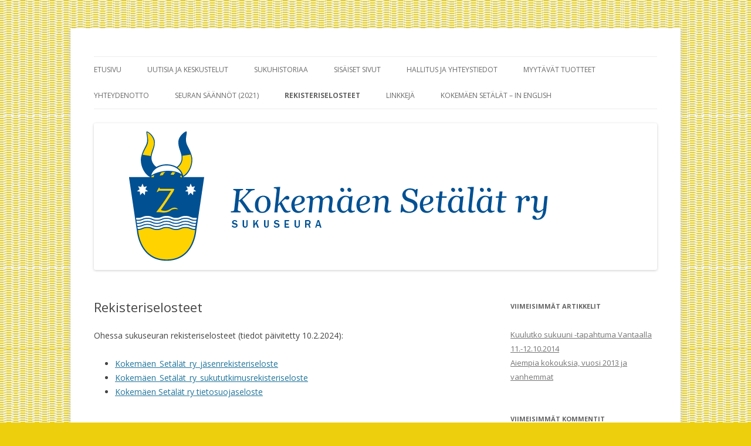

--- FILE ---
content_type: text/html; charset=UTF-8
request_url: http://kokemaensetalat.fi/wp/rekisteriselosteet/
body_size: 9217
content:
<!DOCTYPE html>
<!--[if IE 7]>
<html class="ie ie7" lang="fi">
<![endif]-->
<!--[if IE 8]>
<html class="ie ie8" lang="fi">
<![endif]-->
<!--[if !(IE 7) & !(IE 8)]><!-->
<html lang="fi">
<!--<![endif]-->
<head>
<meta charset="UTF-8" />
<meta name="viewport" content="width=device-width" />
<title>Rekisteriselosteet | Kokemäen Setälät ry</title>
<link rel="profile" href="http://gmpg.org/xfn/11" />
<link rel="pingback" href="http://kokemaensetalat.fi/wp/xmlrpc.php" />
<!--[if lt IE 9]>
<script src="http://kokemaensetalat.fi/wp/wp-content/themes/twentytwelve/js/html5.js" type="text/javascript"></script>
<![endif]-->

<!-- MapPress Easy Google Maps Versio:2.95.3 (https://www.mappresspro.com) -->
<meta name='robots' content='max-image-preview:large' />
	<style>img:is([sizes="auto" i], [sizes^="auto," i]) { contain-intrinsic-size: 3000px 1500px }</style>
	<link rel='dns-prefetch' href='//secure.gravatar.com' />
<link rel='dns-prefetch' href='//stats.wp.com' />
<link rel='dns-prefetch' href='//fonts.googleapis.com' />
<link rel='dns-prefetch' href='//v0.wordpress.com' />
<link href='https://fonts.gstatic.com' crossorigin rel='preconnect' />
<link rel="alternate" type="application/rss+xml" title="Kokemäen Setälät ry &raquo; syöte" href="http://kokemaensetalat.fi/wp/feed/" />
<link rel="alternate" type="application/rss+xml" title="Kokemäen Setälät ry &raquo; kommenttien syöte" href="http://kokemaensetalat.fi/wp/comments/feed/" />
		<!-- This site uses the Google Analytics by MonsterInsights plugin v9.10.1 - Using Analytics tracking - https://www.monsterinsights.com/ -->
		<!-- Note: MonsterInsights is not currently configured on this site. The site owner needs to authenticate with Google Analytics in the MonsterInsights settings panel. -->
					<!-- No tracking code set -->
				<!-- / Google Analytics by MonsterInsights -->
		<script type="text/javascript">
/* <![CDATA[ */
window._wpemojiSettings = {"baseUrl":"https:\/\/s.w.org\/images\/core\/emoji\/16.0.1\/72x72\/","ext":".png","svgUrl":"https:\/\/s.w.org\/images\/core\/emoji\/16.0.1\/svg\/","svgExt":".svg","source":{"concatemoji":"http:\/\/kokemaensetalat.fi\/wp\/wp-includes\/js\/wp-emoji-release.min.js?ver=6.8.3"}};
/*! This file is auto-generated */
!function(s,n){var o,i,e;function c(e){try{var t={supportTests:e,timestamp:(new Date).valueOf()};sessionStorage.setItem(o,JSON.stringify(t))}catch(e){}}function p(e,t,n){e.clearRect(0,0,e.canvas.width,e.canvas.height),e.fillText(t,0,0);var t=new Uint32Array(e.getImageData(0,0,e.canvas.width,e.canvas.height).data),a=(e.clearRect(0,0,e.canvas.width,e.canvas.height),e.fillText(n,0,0),new Uint32Array(e.getImageData(0,0,e.canvas.width,e.canvas.height).data));return t.every(function(e,t){return e===a[t]})}function u(e,t){e.clearRect(0,0,e.canvas.width,e.canvas.height),e.fillText(t,0,0);for(var n=e.getImageData(16,16,1,1),a=0;a<n.data.length;a++)if(0!==n.data[a])return!1;return!0}function f(e,t,n,a){switch(t){case"flag":return n(e,"\ud83c\udff3\ufe0f\u200d\u26a7\ufe0f","\ud83c\udff3\ufe0f\u200b\u26a7\ufe0f")?!1:!n(e,"\ud83c\udde8\ud83c\uddf6","\ud83c\udde8\u200b\ud83c\uddf6")&&!n(e,"\ud83c\udff4\udb40\udc67\udb40\udc62\udb40\udc65\udb40\udc6e\udb40\udc67\udb40\udc7f","\ud83c\udff4\u200b\udb40\udc67\u200b\udb40\udc62\u200b\udb40\udc65\u200b\udb40\udc6e\u200b\udb40\udc67\u200b\udb40\udc7f");case"emoji":return!a(e,"\ud83e\udedf")}return!1}function g(e,t,n,a){var r="undefined"!=typeof WorkerGlobalScope&&self instanceof WorkerGlobalScope?new OffscreenCanvas(300,150):s.createElement("canvas"),o=r.getContext("2d",{willReadFrequently:!0}),i=(o.textBaseline="top",o.font="600 32px Arial",{});return e.forEach(function(e){i[e]=t(o,e,n,a)}),i}function t(e){var t=s.createElement("script");t.src=e,t.defer=!0,s.head.appendChild(t)}"undefined"!=typeof Promise&&(o="wpEmojiSettingsSupports",i=["flag","emoji"],n.supports={everything:!0,everythingExceptFlag:!0},e=new Promise(function(e){s.addEventListener("DOMContentLoaded",e,{once:!0})}),new Promise(function(t){var n=function(){try{var e=JSON.parse(sessionStorage.getItem(o));if("object"==typeof e&&"number"==typeof e.timestamp&&(new Date).valueOf()<e.timestamp+604800&&"object"==typeof e.supportTests)return e.supportTests}catch(e){}return null}();if(!n){if("undefined"!=typeof Worker&&"undefined"!=typeof OffscreenCanvas&&"undefined"!=typeof URL&&URL.createObjectURL&&"undefined"!=typeof Blob)try{var e="postMessage("+g.toString()+"("+[JSON.stringify(i),f.toString(),p.toString(),u.toString()].join(",")+"));",a=new Blob([e],{type:"text/javascript"}),r=new Worker(URL.createObjectURL(a),{name:"wpTestEmojiSupports"});return void(r.onmessage=function(e){c(n=e.data),r.terminate(),t(n)})}catch(e){}c(n=g(i,f,p,u))}t(n)}).then(function(e){for(var t in e)n.supports[t]=e[t],n.supports.everything=n.supports.everything&&n.supports[t],"flag"!==t&&(n.supports.everythingExceptFlag=n.supports.everythingExceptFlag&&n.supports[t]);n.supports.everythingExceptFlag=n.supports.everythingExceptFlag&&!n.supports.flag,n.DOMReady=!1,n.readyCallback=function(){n.DOMReady=!0}}).then(function(){return e}).then(function(){var e;n.supports.everything||(n.readyCallback(),(e=n.source||{}).concatemoji?t(e.concatemoji):e.wpemoji&&e.twemoji&&(t(e.twemoji),t(e.wpemoji)))}))}((window,document),window._wpemojiSettings);
/* ]]> */
</script>
<link rel='stylesheet' id='twb-open-sans-css' href='https://fonts.googleapis.com/css?family=Open+Sans%3A300%2C400%2C500%2C600%2C700%2C800&#038;display=swap&#038;ver=6.8.3' type='text/css' media='all' />
<link rel='stylesheet' id='twbbwg-global-css' href='http://kokemaensetalat.fi/wp/wp-content/plugins/photo-gallery/booster/assets/css/global.css?ver=1.0.0' type='text/css' media='all' />
<style id='wp-emoji-styles-inline-css' type='text/css'>

	img.wp-smiley, img.emoji {
		display: inline !important;
		border: none !important;
		box-shadow: none !important;
		height: 1em !important;
		width: 1em !important;
		margin: 0 0.07em !important;
		vertical-align: -0.1em !important;
		background: none !important;
		padding: 0 !important;
	}
</style>
<link rel='stylesheet' id='wp-block-library-css' href='http://kokemaensetalat.fi/wp/wp-includes/css/dist/block-library/style.min.css?ver=6.8.3' type='text/css' media='all' />
<style id='classic-theme-styles-inline-css' type='text/css'>
/*! This file is auto-generated */
.wp-block-button__link{color:#fff;background-color:#32373c;border-radius:9999px;box-shadow:none;text-decoration:none;padding:calc(.667em + 2px) calc(1.333em + 2px);font-size:1.125em}.wp-block-file__button{background:#32373c;color:#fff;text-decoration:none}
</style>
<link rel='stylesheet' id='mappress-leaflet-css' href='http://kokemaensetalat.fi/wp/wp-content/plugins/mappress-google-maps-for-wordpress/lib/leaflet/leaflet.css?ver=1.7.1' type='text/css' media='all' />
<link rel='stylesheet' id='mappress-css' href='http://kokemaensetalat.fi/wp/wp-content/plugins/mappress-google-maps-for-wordpress/css/mappress.css?ver=2.95.3' type='text/css' media='all' />
<link rel='stylesheet' id='mediaelement-css' href='http://kokemaensetalat.fi/wp/wp-includes/js/mediaelement/mediaelementplayer-legacy.min.css?ver=4.2.17' type='text/css' media='all' />
<link rel='stylesheet' id='wp-mediaelement-css' href='http://kokemaensetalat.fi/wp/wp-includes/js/mediaelement/wp-mediaelement.min.css?ver=6.8.3' type='text/css' media='all' />
<style id='jetpack-sharing-buttons-style-inline-css' type='text/css'>
.jetpack-sharing-buttons__services-list{display:flex;flex-direction:row;flex-wrap:wrap;gap:0;list-style-type:none;margin:5px;padding:0}.jetpack-sharing-buttons__services-list.has-small-icon-size{font-size:12px}.jetpack-sharing-buttons__services-list.has-normal-icon-size{font-size:16px}.jetpack-sharing-buttons__services-list.has-large-icon-size{font-size:24px}.jetpack-sharing-buttons__services-list.has-huge-icon-size{font-size:36px}@media print{.jetpack-sharing-buttons__services-list{display:none!important}}.editor-styles-wrapper .wp-block-jetpack-sharing-buttons{gap:0;padding-inline-start:0}ul.jetpack-sharing-buttons__services-list.has-background{padding:1.25em 2.375em}
</style>
<style id='global-styles-inline-css' type='text/css'>
:root{--wp--preset--aspect-ratio--square: 1;--wp--preset--aspect-ratio--4-3: 4/3;--wp--preset--aspect-ratio--3-4: 3/4;--wp--preset--aspect-ratio--3-2: 3/2;--wp--preset--aspect-ratio--2-3: 2/3;--wp--preset--aspect-ratio--16-9: 16/9;--wp--preset--aspect-ratio--9-16: 9/16;--wp--preset--color--black: #000000;--wp--preset--color--cyan-bluish-gray: #abb8c3;--wp--preset--color--white: #ffffff;--wp--preset--color--pale-pink: #f78da7;--wp--preset--color--vivid-red: #cf2e2e;--wp--preset--color--luminous-vivid-orange: #ff6900;--wp--preset--color--luminous-vivid-amber: #fcb900;--wp--preset--color--light-green-cyan: #7bdcb5;--wp--preset--color--vivid-green-cyan: #00d084;--wp--preset--color--pale-cyan-blue: #8ed1fc;--wp--preset--color--vivid-cyan-blue: #0693e3;--wp--preset--color--vivid-purple: #9b51e0;--wp--preset--gradient--vivid-cyan-blue-to-vivid-purple: linear-gradient(135deg,rgba(6,147,227,1) 0%,rgb(155,81,224) 100%);--wp--preset--gradient--light-green-cyan-to-vivid-green-cyan: linear-gradient(135deg,rgb(122,220,180) 0%,rgb(0,208,130) 100%);--wp--preset--gradient--luminous-vivid-amber-to-luminous-vivid-orange: linear-gradient(135deg,rgba(252,185,0,1) 0%,rgba(255,105,0,1) 100%);--wp--preset--gradient--luminous-vivid-orange-to-vivid-red: linear-gradient(135deg,rgba(255,105,0,1) 0%,rgb(207,46,46) 100%);--wp--preset--gradient--very-light-gray-to-cyan-bluish-gray: linear-gradient(135deg,rgb(238,238,238) 0%,rgb(169,184,195) 100%);--wp--preset--gradient--cool-to-warm-spectrum: linear-gradient(135deg,rgb(74,234,220) 0%,rgb(151,120,209) 20%,rgb(207,42,186) 40%,rgb(238,44,130) 60%,rgb(251,105,98) 80%,rgb(254,248,76) 100%);--wp--preset--gradient--blush-light-purple: linear-gradient(135deg,rgb(255,206,236) 0%,rgb(152,150,240) 100%);--wp--preset--gradient--blush-bordeaux: linear-gradient(135deg,rgb(254,205,165) 0%,rgb(254,45,45) 50%,rgb(107,0,62) 100%);--wp--preset--gradient--luminous-dusk: linear-gradient(135deg,rgb(255,203,112) 0%,rgb(199,81,192) 50%,rgb(65,88,208) 100%);--wp--preset--gradient--pale-ocean: linear-gradient(135deg,rgb(255,245,203) 0%,rgb(182,227,212) 50%,rgb(51,167,181) 100%);--wp--preset--gradient--electric-grass: linear-gradient(135deg,rgb(202,248,128) 0%,rgb(113,206,126) 100%);--wp--preset--gradient--midnight: linear-gradient(135deg,rgb(2,3,129) 0%,rgb(40,116,252) 100%);--wp--preset--font-size--small: 13px;--wp--preset--font-size--medium: 20px;--wp--preset--font-size--large: 36px;--wp--preset--font-size--x-large: 42px;--wp--preset--spacing--20: 0.44rem;--wp--preset--spacing--30: 0.67rem;--wp--preset--spacing--40: 1rem;--wp--preset--spacing--50: 1.5rem;--wp--preset--spacing--60: 2.25rem;--wp--preset--spacing--70: 3.38rem;--wp--preset--spacing--80: 5.06rem;--wp--preset--shadow--natural: 6px 6px 9px rgba(0, 0, 0, 0.2);--wp--preset--shadow--deep: 12px 12px 50px rgba(0, 0, 0, 0.4);--wp--preset--shadow--sharp: 6px 6px 0px rgba(0, 0, 0, 0.2);--wp--preset--shadow--outlined: 6px 6px 0px -3px rgba(255, 255, 255, 1), 6px 6px rgba(0, 0, 0, 1);--wp--preset--shadow--crisp: 6px 6px 0px rgba(0, 0, 0, 1);}:where(.is-layout-flex){gap: 0.5em;}:where(.is-layout-grid){gap: 0.5em;}body .is-layout-flex{display: flex;}.is-layout-flex{flex-wrap: wrap;align-items: center;}.is-layout-flex > :is(*, div){margin: 0;}body .is-layout-grid{display: grid;}.is-layout-grid > :is(*, div){margin: 0;}:where(.wp-block-columns.is-layout-flex){gap: 2em;}:where(.wp-block-columns.is-layout-grid){gap: 2em;}:where(.wp-block-post-template.is-layout-flex){gap: 1.25em;}:where(.wp-block-post-template.is-layout-grid){gap: 1.25em;}.has-black-color{color: var(--wp--preset--color--black) !important;}.has-cyan-bluish-gray-color{color: var(--wp--preset--color--cyan-bluish-gray) !important;}.has-white-color{color: var(--wp--preset--color--white) !important;}.has-pale-pink-color{color: var(--wp--preset--color--pale-pink) !important;}.has-vivid-red-color{color: var(--wp--preset--color--vivid-red) !important;}.has-luminous-vivid-orange-color{color: var(--wp--preset--color--luminous-vivid-orange) !important;}.has-luminous-vivid-amber-color{color: var(--wp--preset--color--luminous-vivid-amber) !important;}.has-light-green-cyan-color{color: var(--wp--preset--color--light-green-cyan) !important;}.has-vivid-green-cyan-color{color: var(--wp--preset--color--vivid-green-cyan) !important;}.has-pale-cyan-blue-color{color: var(--wp--preset--color--pale-cyan-blue) !important;}.has-vivid-cyan-blue-color{color: var(--wp--preset--color--vivid-cyan-blue) !important;}.has-vivid-purple-color{color: var(--wp--preset--color--vivid-purple) !important;}.has-black-background-color{background-color: var(--wp--preset--color--black) !important;}.has-cyan-bluish-gray-background-color{background-color: var(--wp--preset--color--cyan-bluish-gray) !important;}.has-white-background-color{background-color: var(--wp--preset--color--white) !important;}.has-pale-pink-background-color{background-color: var(--wp--preset--color--pale-pink) !important;}.has-vivid-red-background-color{background-color: var(--wp--preset--color--vivid-red) !important;}.has-luminous-vivid-orange-background-color{background-color: var(--wp--preset--color--luminous-vivid-orange) !important;}.has-luminous-vivid-amber-background-color{background-color: var(--wp--preset--color--luminous-vivid-amber) !important;}.has-light-green-cyan-background-color{background-color: var(--wp--preset--color--light-green-cyan) !important;}.has-vivid-green-cyan-background-color{background-color: var(--wp--preset--color--vivid-green-cyan) !important;}.has-pale-cyan-blue-background-color{background-color: var(--wp--preset--color--pale-cyan-blue) !important;}.has-vivid-cyan-blue-background-color{background-color: var(--wp--preset--color--vivid-cyan-blue) !important;}.has-vivid-purple-background-color{background-color: var(--wp--preset--color--vivid-purple) !important;}.has-black-border-color{border-color: var(--wp--preset--color--black) !important;}.has-cyan-bluish-gray-border-color{border-color: var(--wp--preset--color--cyan-bluish-gray) !important;}.has-white-border-color{border-color: var(--wp--preset--color--white) !important;}.has-pale-pink-border-color{border-color: var(--wp--preset--color--pale-pink) !important;}.has-vivid-red-border-color{border-color: var(--wp--preset--color--vivid-red) !important;}.has-luminous-vivid-orange-border-color{border-color: var(--wp--preset--color--luminous-vivid-orange) !important;}.has-luminous-vivid-amber-border-color{border-color: var(--wp--preset--color--luminous-vivid-amber) !important;}.has-light-green-cyan-border-color{border-color: var(--wp--preset--color--light-green-cyan) !important;}.has-vivid-green-cyan-border-color{border-color: var(--wp--preset--color--vivid-green-cyan) !important;}.has-pale-cyan-blue-border-color{border-color: var(--wp--preset--color--pale-cyan-blue) !important;}.has-vivid-cyan-blue-border-color{border-color: var(--wp--preset--color--vivid-cyan-blue) !important;}.has-vivid-purple-border-color{border-color: var(--wp--preset--color--vivid-purple) !important;}.has-vivid-cyan-blue-to-vivid-purple-gradient-background{background: var(--wp--preset--gradient--vivid-cyan-blue-to-vivid-purple) !important;}.has-light-green-cyan-to-vivid-green-cyan-gradient-background{background: var(--wp--preset--gradient--light-green-cyan-to-vivid-green-cyan) !important;}.has-luminous-vivid-amber-to-luminous-vivid-orange-gradient-background{background: var(--wp--preset--gradient--luminous-vivid-amber-to-luminous-vivid-orange) !important;}.has-luminous-vivid-orange-to-vivid-red-gradient-background{background: var(--wp--preset--gradient--luminous-vivid-orange-to-vivid-red) !important;}.has-very-light-gray-to-cyan-bluish-gray-gradient-background{background: var(--wp--preset--gradient--very-light-gray-to-cyan-bluish-gray) !important;}.has-cool-to-warm-spectrum-gradient-background{background: var(--wp--preset--gradient--cool-to-warm-spectrum) !important;}.has-blush-light-purple-gradient-background{background: var(--wp--preset--gradient--blush-light-purple) !important;}.has-blush-bordeaux-gradient-background{background: var(--wp--preset--gradient--blush-bordeaux) !important;}.has-luminous-dusk-gradient-background{background: var(--wp--preset--gradient--luminous-dusk) !important;}.has-pale-ocean-gradient-background{background: var(--wp--preset--gradient--pale-ocean) !important;}.has-electric-grass-gradient-background{background: var(--wp--preset--gradient--electric-grass) !important;}.has-midnight-gradient-background{background: var(--wp--preset--gradient--midnight) !important;}.has-small-font-size{font-size: var(--wp--preset--font-size--small) !important;}.has-medium-font-size{font-size: var(--wp--preset--font-size--medium) !important;}.has-large-font-size{font-size: var(--wp--preset--font-size--large) !important;}.has-x-large-font-size{font-size: var(--wp--preset--font-size--x-large) !important;}
:where(.wp-block-post-template.is-layout-flex){gap: 1.25em;}:where(.wp-block-post-template.is-layout-grid){gap: 1.25em;}
:where(.wp-block-columns.is-layout-flex){gap: 2em;}:where(.wp-block-columns.is-layout-grid){gap: 2em;}
:root :where(.wp-block-pullquote){font-size: 1.5em;line-height: 1.6;}
</style>
<link rel='stylesheet' id='bwg_fonts-css' href='http://kokemaensetalat.fi/wp/wp-content/plugins/photo-gallery/css/bwg-fonts/fonts.css?ver=0.0.1' type='text/css' media='all' />
<link rel='stylesheet' id='sumoselect-css' href='http://kokemaensetalat.fi/wp/wp-content/plugins/photo-gallery/css/sumoselect.min.css?ver=3.4.6' type='text/css' media='all' />
<link rel='stylesheet' id='mCustomScrollbar-css' href='http://kokemaensetalat.fi/wp/wp-content/plugins/photo-gallery/css/jquery.mCustomScrollbar.min.css?ver=3.1.5' type='text/css' media='all' />
<link rel='stylesheet' id='bwg_frontend-css' href='http://kokemaensetalat.fi/wp/wp-content/plugins/photo-gallery/css/styles.min.css?ver=1.8.35' type='text/css' media='all' />
<link rel='stylesheet' id='twentytwelve-fonts-css' href='https://fonts.googleapis.com/css?family=Open+Sans:400italic,700italic,400,700&#038;subset=latin,latin-ext' type='text/css' media='all' />
<link rel='stylesheet' id='twentytwelve-style-css' href='http://kokemaensetalat.fi/wp/wp-content/themes/twentytwelveks/style.css?ver=1.0' type='text/css' media='all' />
<!--[if lt IE 9]>
<link rel='stylesheet' id='twentytwelve-ie-css' href='http://kokemaensetalat.fi/wp/wp-content/themes/twentytwelve/css/ie.css?ver=20121010' type='text/css' media='all' />
<![endif]-->
<link rel='stylesheet' id='tablepress-default-css' href='http://kokemaensetalat.fi/wp/wp-content/plugins/tablepress/css/build/default.css?ver=3.2.5' type='text/css' media='all' />
<link rel='stylesheet' id='__EPYT__style-css' href='http://kokemaensetalat.fi/wp/wp-content/plugins/youtube-embed-plus/styles/ytprefs.min.css?ver=14.2.3.3' type='text/css' media='all' />
<style id='__EPYT__style-inline-css' type='text/css'>

                .epyt-gallery-thumb {
                        width: 33.333%;
                }
                
</style>
<script type="text/javascript" src="http://kokemaensetalat.fi/wp/wp-includes/js/jquery/jquery.min.js?ver=3.7.1" id="jquery-core-js"></script>
<script type="text/javascript" src="http://kokemaensetalat.fi/wp/wp-includes/js/jquery/jquery-migrate.min.js?ver=3.4.1" id="jquery-migrate-js"></script>
<script type="text/javascript" src="http://kokemaensetalat.fi/wp/wp-content/plugins/photo-gallery/booster/assets/js/circle-progress.js?ver=1.2.2" id="twbbwg-circle-js"></script>
<script type="text/javascript" id="twbbwg-global-js-extra">
/* <![CDATA[ */
var twb = {"nonce":"43e0d4012a","ajax_url":"http:\/\/kokemaensetalat.fi\/wp\/wp-admin\/admin-ajax.php","plugin_url":"http:\/\/kokemaensetalat.fi\/wp\/wp-content\/plugins\/photo-gallery\/booster","href":"http:\/\/kokemaensetalat.fi\/wp\/wp-admin\/admin.php?page=twbbwg_photo-gallery"};
var twb = {"nonce":"43e0d4012a","ajax_url":"http:\/\/kokemaensetalat.fi\/wp\/wp-admin\/admin-ajax.php","plugin_url":"http:\/\/kokemaensetalat.fi\/wp\/wp-content\/plugins\/photo-gallery\/booster","href":"http:\/\/kokemaensetalat.fi\/wp\/wp-admin\/admin.php?page=twbbwg_photo-gallery"};
/* ]]> */
</script>
<script type="text/javascript" src="http://kokemaensetalat.fi/wp/wp-content/plugins/photo-gallery/booster/assets/js/global.js?ver=1.0.0" id="twbbwg-global-js"></script>
<script type="text/javascript" src="http://kokemaensetalat.fi/wp/wp-content/plugins/photo-gallery/js/jquery.sumoselect.min.js?ver=3.4.6" id="sumoselect-js"></script>
<script type="text/javascript" src="http://kokemaensetalat.fi/wp/wp-content/plugins/photo-gallery/js/tocca.min.js?ver=2.0.9" id="bwg_mobile-js"></script>
<script type="text/javascript" src="http://kokemaensetalat.fi/wp/wp-content/plugins/photo-gallery/js/jquery.mCustomScrollbar.concat.min.js?ver=3.1.5" id="mCustomScrollbar-js"></script>
<script type="text/javascript" src="http://kokemaensetalat.fi/wp/wp-content/plugins/photo-gallery/js/jquery.fullscreen.min.js?ver=0.6.0" id="jquery-fullscreen-js"></script>
<script type="text/javascript" id="bwg_frontend-js-extra">
/* <![CDATA[ */
var bwg_objectsL10n = {"bwg_field_required":"kentt\u00e4 on pakollinen. ","bwg_mail_validation":"T\u00e4m\u00e4 ei ole voimassa oleva s\u00e4hk\u00f6postiosoite.","bwg_search_result":"Kuvia ei ole vastaa hakuasi.","bwg_select_tag":"Select Tag","bwg_order_by":"Order By","bwg_search":"Etsi","bwg_show_ecommerce":"Show Ecommerce","bwg_hide_ecommerce":"Hide Ecommerce","bwg_show_comments":"N\u00e4yt\u00e4 kommentit","bwg_hide_comments":"Piilota kommentit","bwg_restore":"Palauta","bwg_maximize":"Maksimoimiseksi","bwg_fullscreen":"Fullscreen","bwg_exit_fullscreen":"Poistu koko n\u00e4yt\u00f6n","bwg_search_tag":"SEARCH...","bwg_tag_no_match":"No tags found","bwg_all_tags_selected":"All tags selected","bwg_tags_selected":"tags selected","play":"Pelata","pause":"Tauko","is_pro":"","bwg_play":"Pelata","bwg_pause":"Tauko","bwg_hide_info":"Piilota tiedot","bwg_show_info":"N\u00e4yt\u00e4 info","bwg_hide_rating":"Hide rating","bwg_show_rating":"Show rating","ok":"Ok","cancel":"Cancel","select_all":"Select all","lazy_load":"0","lazy_loader":"http:\/\/kokemaensetalat.fi\/wp\/wp-content\/plugins\/photo-gallery\/images\/ajax_loader.png","front_ajax":"0","bwg_tag_see_all":"see all tags","bwg_tag_see_less":"see less tags"};
/* ]]> */
</script>
<script type="text/javascript" src="http://kokemaensetalat.fi/wp/wp-content/plugins/photo-gallery/js/scripts.min.js?ver=1.8.35" id="bwg_frontend-js"></script>
<script type="text/javascript" id="__ytprefs__-js-extra">
/* <![CDATA[ */
var _EPYT_ = {"ajaxurl":"http:\/\/kokemaensetalat.fi\/wp\/wp-admin\/admin-ajax.php","security":"ae04916893","gallery_scrolloffset":"20","eppathtoscripts":"http:\/\/kokemaensetalat.fi\/wp\/wp-content\/plugins\/youtube-embed-plus\/scripts\/","eppath":"http:\/\/kokemaensetalat.fi\/wp\/wp-content\/plugins\/youtube-embed-plus\/","epresponsiveselector":"[\"iframe.__youtube_prefs_widget__\"]","epdovol":"1","version":"14.2.3.3","evselector":"iframe.__youtube_prefs__[src], iframe[src*=\"youtube.com\/embed\/\"], iframe[src*=\"youtube-nocookie.com\/embed\/\"]","ajax_compat":"","maxres_facade":"eager","ytapi_load":"light","pause_others":"","stopMobileBuffer":"1","facade_mode":"","not_live_on_channel":""};
/* ]]> */
</script>
<script type="text/javascript" src="http://kokemaensetalat.fi/wp/wp-content/plugins/youtube-embed-plus/scripts/ytprefs.min.js?ver=14.2.3.3" id="__ytprefs__-js"></script>
<link rel="https://api.w.org/" href="http://kokemaensetalat.fi/wp/wp-json/" /><link rel="alternate" title="JSON" type="application/json" href="http://kokemaensetalat.fi/wp/wp-json/wp/v2/pages/546" /><link rel="EditURI" type="application/rsd+xml" title="RSD" href="http://kokemaensetalat.fi/wp/xmlrpc.php?rsd" />
<meta name="generator" content="WordPress 6.8.3" />
<link rel="canonical" href="http://kokemaensetalat.fi/wp/rekisteriselosteet/" />
<link rel='shortlink' href='https://wp.me/P5hyZf-8O' />
<link rel="alternate" title="oEmbed (JSON)" type="application/json+oembed" href="http://kokemaensetalat.fi/wp/wp-json/oembed/1.0/embed?url=http%3A%2F%2Fkokemaensetalat.fi%2Fwp%2Frekisteriselosteet%2F" />
<link rel="alternate" title="oEmbed (XML)" type="text/xml+oembed" href="http://kokemaensetalat.fi/wp/wp-json/oembed/1.0/embed?url=http%3A%2F%2Fkokemaensetalat.fi%2Fwp%2Frekisteriselosteet%2F&#038;format=xml" />
	<style>img#wpstats{display:none}</style>
		<style type="text/css">.recentcomments a{display:inline !important;padding:0 !important;margin:0 !important;}</style>	<style type="text/css" id="twentytwelve-header-css">
			.site-title,
		.site-description {
			position: absolute;
			clip: rect(1px 1px 1px 1px); /* IE7 */
			clip: rect(1px, 1px, 1px, 1px);
		}
		</style>
	<style type="text/css" id="custom-background-css">
body.custom-background { background-color: #edcf0e; background-image: url("http://kokemaensetalat.fi/wp/wp-content/uploads/2014/10/aalto-tausta.png"); background-position: center top; background-size: auto; background-repeat: repeat; background-attachment: fixed; }
</style>
	
<!-- Jetpack Open Graph Tags -->
<meta property="og:type" content="article" />
<meta property="og:title" content="Rekisteriselosteet" />
<meta property="og:url" content="http://kokemaensetalat.fi/wp/rekisteriselosteet/" />
<meta property="og:description" content="Ohessa sukuseuran rekisteriselosteet (tiedot päivitetty 10.2.2024): Kokemäen_Setälät_ry_jäsenrekisteriseloste Kokemäen_Setälät_ry_sukututkimusrekisteriseloste Kokemäen Setälät ry tietosuojaseloste…" />
<meta property="article:published_time" content="2018-05-24T13:42:07+00:00" />
<meta property="article:modified_time" content="2024-02-10T16:10:16+00:00" />
<meta property="og:site_name" content="Kokemäen Setälät ry" />
<meta property="og:image" content="https://s0.wp.com/i/blank.jpg" />
<meta property="og:image:width" content="200" />
<meta property="og:image:height" content="200" />
<meta property="og:image:alt" content="" />
<meta property="og:locale" content="fi_FI" />
<meta name="twitter:text:title" content="Rekisteriselosteet" />
<meta name="twitter:card" content="summary" />

<!-- End Jetpack Open Graph Tags -->
</head>

<body class="wp-singular page-template-default page page-id-546 custom-background wp-theme-twentytwelve wp-child-theme-twentytwelveks custom-font-enabled single-author">
<div id="page" class="hfeed site">
	<header id="masthead" class="site-header" role="banner">
		<hgroup>
			<h1 class="site-title"><a href="http://kokemaensetalat.fi/wp/" title="Kokemäen Setälät ry" rel="home">Kokemäen Setälät ry</a></h1>
			<h2 class="site-description">Sukuseuratoimintaa jo vuodesta 1945</h2>
		</hgroup>

		<nav id="site-navigation" class="main-navigation" role="navigation">
			<button class="menu-toggle">Valikko</button>
			<a class="assistive-text" href="#content" title="Siirry sisältöön">Siirry sisältöön</a>
			<div class="menu-ylapalkki-container"><ul id="menu-ylapalkki" class="nav-menu"><li id="menu-item-14" class="menu-item menu-item-type-post_type menu-item-object-page menu-item-home menu-item-14"><a href="http://kokemaensetalat.fi/wp/">Etusivu</a></li>
<li id="menu-item-15" class="menu-item menu-item-type-post_type menu-item-object-page menu-item-15"><a href="http://kokemaensetalat.fi/wp/uutisia/">Uutisia ja keskustelut</a></li>
<li id="menu-item-17" class="menu-item menu-item-type-post_type menu-item-object-page menu-item-has-children menu-item-17"><a href="http://kokemaensetalat.fi/wp/sukuhistoriaa/">Sukuhistoriaa</a>
<ul class="sub-menu">
	<li id="menu-item-90" class="menu-item menu-item-type-post_type menu-item-object-page menu-item-90"><a href="http://kokemaensetalat.fi/wp/sukuhistoriaa/pirila-maatalousmuseo-sarka/">Pirilä (maatalousmuseo Sarkasta)</a></li>
	<li id="menu-item-93" class="menu-item menu-item-type-post_type menu-item-object-page menu-item-93"><a href="http://kokemaensetalat.fi/wp/sukuhistoriaa/sonnila-maatalousmuseo-sarkasta/">Sonnila (maatalousmuseo Sarkasta)</a></li>
	<li id="menu-item-165" class="menu-item menu-item-type-post_type menu-item-object-page menu-item-165"><a href="http://kokemaensetalat.fi/wp/sukuhistoriaa/vehkalahti-maatalousmuseo-sarkasta/">Vehkalahti (maatalousmuseo Sarkasta)</a></li>
</ul>
</li>
<li id="menu-item-227" class="menu-item menu-item-type-post_type menu-item-object-page menu-item-has-children menu-item-227"><a href="http://kokemaensetalat.fi/wp/sisaiset-sivut/">Sisäiset sivut</a>
<ul class="sub-menu">
	<li id="menu-item-22" class="menu-item menu-item-type-post_type menu-item-object-page menu-item-22"><a href="http://kokemaensetalat.fi/wp/sisaiset-sivut/valokuvia/">Valokuvia</a></li>
	<li id="menu-item-136" class="menu-item menu-item-type-post_type menu-item-object-page menu-item-136"><a href="http://kokemaensetalat.fi/wp/sisaiset-sivut/perinneaineistoa/">Perinneaineistoa</a></li>
	<li id="menu-item-244" class="menu-item menu-item-type-post_type menu-item-object-page menu-item-244"><a href="http://kokemaensetalat.fi/wp/sisaiset-sivut/artikkeleita/">Artikkeleita</a></li>
	<li id="menu-item-268" class="menu-item menu-item-type-post_type menu-item-object-page menu-item-268"><a href="http://kokemaensetalat.fi/wp/sisaiset-sivut/vuosikokoukset/">Vuosikokoukset ja hallituksen kokoukset</a></li>
	<li id="menu-item-394" class="menu-item menu-item-type-post_type menu-item-object-page menu-item-394"><a href="http://kokemaensetalat.fi/wp/sisaiset-sivut/vuosikokousten-aineistoa/">Vuosikokousten aineistoja</a></li>
</ul>
</li>
<li id="menu-item-36" class="menu-item menu-item-type-post_type menu-item-object-page menu-item-36"><a href="http://kokemaensetalat.fi/wp/hallitus-ja-yhteystiedot/">Hallitus ja yhteystiedot</a></li>
<li id="menu-item-56" class="menu-item menu-item-type-post_type menu-item-object-page menu-item-56"><a href="http://kokemaensetalat.fi/wp/myytavat-tuotteet/">Myytävät tuotteet</a></li>
<li id="menu-item-850" class="menu-item menu-item-type-post_type menu-item-object-page menu-item-850"><a href="http://kokemaensetalat.fi/wp/yhteydenotto/">Yhteydenotto</a></li>
<li id="menu-item-191" class="menu-item menu-item-type-post_type menu-item-object-page menu-item-has-children menu-item-191"><a href="http://kokemaensetalat.fi/wp/seuran-saannot-2011/">Seuran säännöt (2021)</a>
<ul class="sub-menu">
	<li id="menu-item-16" class="menu-item menu-item-type-post_type menu-item-object-page menu-item-16"><a href="http://kokemaensetalat.fi/wp/seuran-saannot-2011/seuran-saannot/">Seuran säännöt (1946)</a></li>
</ul>
</li>
<li id="menu-item-554" class="menu-item menu-item-type-post_type menu-item-object-page current-menu-item page_item page-item-546 current_page_item menu-item-554"><a href="http://kokemaensetalat.fi/wp/rekisteriselosteet/" aria-current="page">Rekisteriselosteet</a></li>
<li id="menu-item-33" class="menu-item menu-item-type-post_type menu-item-object-page menu-item-33"><a href="http://kokemaensetalat.fi/wp/linkkeja/">Linkkejä</a></li>
<li id="menu-item-751" class="menu-item menu-item-type-post_type menu-item-object-page menu-item-751"><a href="http://kokemaensetalat.fi/wp/kokemaen-setalat-in-english/">Kokemäen Setälät – in English</a></li>
</ul></div>		</nav><!-- #site-navigation -->

				<a href="http://kokemaensetalat.fi/wp/"><img src="http://kokemaensetalat.fi/wp/wp-content/uploads/2014/11/Z-banneri-2.png" class="header-image" width="960" height="250" alt="Kokemäen Setälät ry" /></a>
			</header><!-- #masthead -->

	<div id="main" class="wrapper">
	<div id="primary" class="site-content">
		<div id="content" role="main">

							
	<article id="post-546" class="post-546 page type-page status-publish hentry">
		<header class="entry-header">
												<h1 class="entry-title">Rekisteriselosteet</h1>
		</header>

		<div class="entry-content">
			
<p>Ohessa sukuseuran rekisteriselosteet (tiedot päivitetty 10.2.2024):</p>



<ul class="wp-block-list">
<li><a href="http://kokemaensetalat.fi/wp/wp-content/uploads/2024/02/KS_jasenrekisteriseloste_2401_2024.pdf">Kokemäen_Setälät_ry_jäsenrekisteriseloste</a></li>



<li><a href="http://kokemaensetalat.fi/wp/wp-content/uploads/2024/02/KS_Sukututkimusrekisteri_rekisteriseloste_2401_2024.pdf">Kokemäen_Setälät_ry_sukututkimusrekisteriseloste</a></li>



<li><a href="http://kokemaensetalat.fi/wp/wp-content/uploads/2024/02/ks_tietosuojaseloste_1002_2024.pdf">Kokemäen Setälät ry tietosuojaseloste</a></li>
</ul>
					</div><!-- .entry-content -->
		<footer class="entry-meta">
					</footer><!-- .entry-meta -->
	</article><!-- #post -->
				
<div id="comments" class="comments-area">

	
	
	
</div><!-- #comments .comments-area -->			
		</div><!-- #content -->
	</div><!-- #primary -->


			<div id="secondary" class="widget-area" role="complementary">
			
		<aside id="recent-posts-2" class="widget widget_recent_entries">
		<h3 class="widget-title">Viimeisimmät artikkelit</h3>
		<ul>
											<li>
					<a href="http://kokemaensetalat.fi/wp/kuulutko-sukuuni-tapahtuma-vantaalla-11-12-10-2014/">Kuulutko sukuuni -tapahtuma Vantaalla 11.-12.10.2014</a>
									</li>
											<li>
					<a href="http://kokemaensetalat.fi/wp/artikkeli-1/">Aiempia kokouksia, vuosi 2013 ja vanhemmat</a>
									</li>
					</ul>

		</aside><aside id="recent-comments-2" class="widget widget_recent_comments"><h3 class="widget-title">Viimeisimmät kommentit</h3><ul id="recentcomments"><li class="recentcomments"><span class="comment-author-link">Harri Setälä</span>: <a href="http://kokemaensetalat.fi/wp/hallitus-ja-yhteystiedot/#comment-949">Hallitus ja yhteystiedot</a></li><li class="recentcomments"><span class="comment-author-link">Markku A-S</span>: <a href="http://kokemaensetalat.fi/wp/hallitus-ja-yhteystiedot/#comment-83">Hallitus ja yhteystiedot</a></li><li class="recentcomments"><span class="comment-author-link">Markku Aalto-Setälä</span>: <a href="http://kokemaensetalat.fi/wp/uutisia/#comment-51">Uutisia ja keskustelut</a></li><li class="recentcomments"><span class="comment-author-link">admin</span>: <a href="http://kokemaensetalat.fi/wp/hallitus-ja-yhteystiedot/#comment-39">Hallitus ja yhteystiedot</a></li><li class="recentcomments"><span class="comment-author-link">Mervi Latvala</span>: <a href="http://kokemaensetalat.fi/wp/linkkeja/#comment-30">Linkkejä</a></li></ul></aside><aside id="search-2" class="widget widget_search"><form role="search" method="get" id="searchform" class="searchform" action="http://kokemaensetalat.fi/wp/">
				<div>
					<label class="screen-reader-text" for="s">Haku:</label>
					<input type="text" value="" name="s" id="s" />
					<input type="submit" id="searchsubmit" value="Hae" />
				</div>
			</form></aside><aside id="archives-2" class="widget widget_archive"><h3 class="widget-title">Arkistot</h3>
			<ul>
					<li><a href='http://kokemaensetalat.fi/wp/2014/10/'>lokakuu 2014</a></li>
			</ul>

			</aside><aside id="meta-3" class="widget widget_meta"><h3 class="widget-title">Meta</h3>
		<ul>
						<li><a href="http://kokemaensetalat.fi/wp/wp-login.php">Kirjaudu sisään</a></li>
			<li><a href="http://kokemaensetalat.fi/wp/feed/">Sisältösyöte</a></li>
			<li><a href="http://kokemaensetalat.fi/wp/comments/feed/">Kommenttisyöte</a></li>

			<li><a href="https://fi.wordpress.org/">WordPress.org</a></li>
		</ul>

		</aside>		</div><!-- #secondary -->
		</div><!-- #main .wrapper -->
	<footer id="colophon" role="contentinfo">
		<div class="site-info">
						<a href="https://wordpress.org/" title="Semanttinen, henkilökohtainen julkaisualusta">Voimanlähteenä WordPress</a>
		</div><!-- .site-info -->
	</footer><!-- #colophon -->
</div><!-- #page -->

<script type="speculationrules">
{"prefetch":[{"source":"document","where":{"and":[{"href_matches":"\/wp\/*"},{"not":{"href_matches":["\/wp\/wp-*.php","\/wp\/wp-admin\/*","\/wp\/wp-content\/uploads\/*","\/wp\/wp-content\/*","\/wp\/wp-content\/plugins\/*","\/wp\/wp-content\/themes\/twentytwelveks\/*","\/wp\/wp-content\/themes\/twentytwelve\/*","\/wp\/*\\?(.+)"]}},{"not":{"selector_matches":"a[rel~=\"nofollow\"]"}},{"not":{"selector_matches":".no-prefetch, .no-prefetch a"}}]},"eagerness":"conservative"}]}
</script>
<script type="text/javascript" src="http://kokemaensetalat.fi/wp/wp-content/themes/twentytwelve/js/navigation.js?ver=20140711" id="twentytwelve-navigation-js"></script>
<script type="text/javascript" src="http://kokemaensetalat.fi/wp/wp-content/plugins/youtube-embed-plus/scripts/fitvids.min.js?ver=14.2.3.3" id="__ytprefsfitvids__-js"></script>
<script type="text/javascript" id="jetpack-stats-js-before">
/* <![CDATA[ */
_stq = window._stq || [];
_stq.push([ "view", JSON.parse("{\"v\":\"ext\",\"blog\":\"78067749\",\"post\":\"546\",\"tz\":\"2\",\"srv\":\"kokemaensetalat.fi\",\"j\":\"1:15.3.1\"}") ]);
_stq.push([ "clickTrackerInit", "78067749", "546" ]);
/* ]]> */
</script>
<script type="text/javascript" src="https://stats.wp.com/e-202604.js" id="jetpack-stats-js" defer="defer" data-wp-strategy="defer"></script>
</body>
</html>

--- FILE ---
content_type: text/css
request_url: http://kokemaensetalat.fi/wp/wp-content/themes/twentytwelveks/style.css?ver=1.0
body_size: 211
content:
/*
Theme Name: Twenty Twelve KS
Template: twentytwelve
Author: Child Theme Configurator by Lilaea Media
Version: 1.0
Updated: 2014-11-02 22:03:07
*/

@charset "UTF-8";
@import url('../twentytwelve/style.css');

